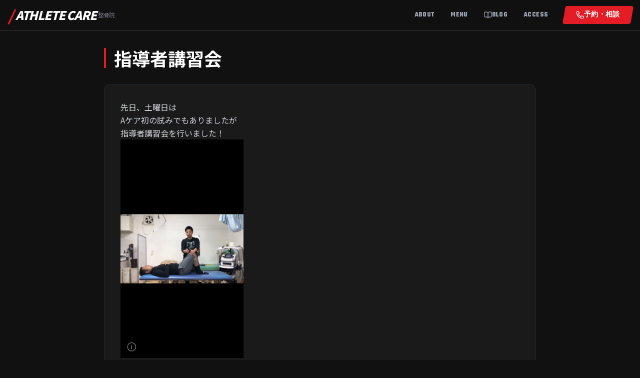

--- FILE ---
content_type: text/html; charset=UTF-8
request_url: https://athlete-care.net/%E6%8C%87%E5%B0%8E%E8%80%85%E8%AC%9B%E7%BF%92%E4%BC%9A/
body_size: 12404
content:
<!DOCTYPE html>
<html lang="ja" class="scroll-smooth">
<head>
    <meta charset="UTF-8">
    <meta name="viewport" content="width=device-width, initial-scale=1.0">
    <title>指導者講習会 | アスリートケア整骨院</title>
    <meta name="description" content="藤沢市湘南台の整骨院は「アスリートケア整骨院」。湘南台駅徒歩2分">
    
    <script src="https://cdn.tailwindcss.com"></script>
    <link rel="preconnect" href="https://fonts.googleapis.com">
    <link rel="preconnect" href="https://fonts.gstatic.com" crossorigin>
    <link href="https://fonts.googleapis.com/css2?family=Noto+Sans+JP:wght@400;700;900&family=Teko:wght@500;700&display=swap" rel="stylesheet">
    <script src="https://unpkg.com/lucide@latest"></script>

    <script>
        tailwind.config = {
            theme: {
                extend: {
                    colors: {
                        brand: {
                            red: '#E31C25', black: '#111111', dark: '#1A1A1A', gray: '#333333', light: '#F5F5F5',
                            blue: '#2563eb', green: '#16a34a', line: '#06C755'
                        }
                    },
                    fontFamily: {
                        sans: ['"Noto Sans JP"', 'sans-serif'],
                        display: ['"Teko"', 'sans-serif'],
                    }
                }
            }
        }
    </script>
    <style>
        body { background-color: #111; color: #fff; margin: 0; padding: 0; }
        .hero-bg {
            background-color: #111;
            /* 画像の読み込みパス（ここが重要です） */
            background-image: linear-gradient(rgba(0,0,0,0.6), rgba(0,0,0,0.8)), url('https://athlete-care.net/wp/wp-content/themes/athlete-care-theme/images/hero-bg.jpg');
            background-size: cover;
            background-position: center;
            background-attachment: fixed;
        }
        .text-shadow { text-shadow: 0px 4px 10px rgba(0,0,0,0.8); }
        .clip-diagonal { clip-path: polygon(0 0, 100% 0, 100% 85%, 0 100%); }

        /* モーダルのスタイル */
        .modal {
            display: none;
            position: fixed;
            z-index: 100;
            left: 0;
            top: 0;
            width: 100%;
            height: 100%;
            overflow: auto;
            background-color: rgba(0,0,0,0.8);
            align-items: center;
            justify-content: center;
        }
        .modal-content {
            background-color: #1A1A1A;
            margin: auto;
            padding: 2rem;
            border: 1px solid #333;
            width: 90%;
            max-width: 500px;
            border-radius: 0.5rem;
            text-align: center;
            position: relative;
            animation: fadeIn 0.3s;
        }
        @keyframes fadeIn {
            from { opacity: 0; transform: translateY(-20px); }
            to { opacity: 1; transform: translateY(0); }
        }
    </style>
    
    <meta name='robots' content='max-image-preview:large' />
<link rel='dns-prefetch' href='//webfonts.xserver.jp' />
<link rel='dns-prefetch' href='//www.googletagmanager.com' />
<link rel="alternate" title="oEmbed (JSON)" type="application/json+oembed" href="https://athlete-care.net/wp-json/oembed/1.0/embed?url=https%3A%2F%2Fathlete-care.net%2F%25e6%258c%2587%25e5%25b0%258e%25e8%2580%2585%25e8%25ac%259b%25e7%25bf%2592%25e4%25bc%259a%2F" />
<link rel="alternate" title="oEmbed (XML)" type="text/xml+oembed" href="https://athlete-care.net/wp-json/oembed/1.0/embed?url=https%3A%2F%2Fathlete-care.net%2F%25e6%258c%2587%25e5%25b0%258e%25e8%2580%2585%25e8%25ac%259b%25e7%25bf%2592%25e4%25bc%259a%2F&#038;format=xml" />
<style id='wp-img-auto-sizes-contain-inline-css' type='text/css'>
img:is([sizes=auto i],[sizes^="auto," i]){contain-intrinsic-size:3000px 1500px}
/*# sourceURL=wp-img-auto-sizes-contain-inline-css */
</style>
<style id='wp-emoji-styles-inline-css' type='text/css'>

	img.wp-smiley, img.emoji {
		display: inline !important;
		border: none !important;
		box-shadow: none !important;
		height: 1em !important;
		width: 1em !important;
		margin: 0 0.07em !important;
		vertical-align: -0.1em !important;
		background: none !important;
		padding: 0 !important;
	}
/*# sourceURL=wp-emoji-styles-inline-css */
</style>
<style id='wp-block-library-inline-css' type='text/css'>
:root{--wp-block-synced-color:#7a00df;--wp-block-synced-color--rgb:122,0,223;--wp-bound-block-color:var(--wp-block-synced-color);--wp-editor-canvas-background:#ddd;--wp-admin-theme-color:#007cba;--wp-admin-theme-color--rgb:0,124,186;--wp-admin-theme-color-darker-10:#006ba1;--wp-admin-theme-color-darker-10--rgb:0,107,160.5;--wp-admin-theme-color-darker-20:#005a87;--wp-admin-theme-color-darker-20--rgb:0,90,135;--wp-admin-border-width-focus:2px}@media (min-resolution:192dpi){:root{--wp-admin-border-width-focus:1.5px}}.wp-element-button{cursor:pointer}:root .has-very-light-gray-background-color{background-color:#eee}:root .has-very-dark-gray-background-color{background-color:#313131}:root .has-very-light-gray-color{color:#eee}:root .has-very-dark-gray-color{color:#313131}:root .has-vivid-green-cyan-to-vivid-cyan-blue-gradient-background{background:linear-gradient(135deg,#00d084,#0693e3)}:root .has-purple-crush-gradient-background{background:linear-gradient(135deg,#34e2e4,#4721fb 50%,#ab1dfe)}:root .has-hazy-dawn-gradient-background{background:linear-gradient(135deg,#faaca8,#dad0ec)}:root .has-subdued-olive-gradient-background{background:linear-gradient(135deg,#fafae1,#67a671)}:root .has-atomic-cream-gradient-background{background:linear-gradient(135deg,#fdd79a,#004a59)}:root .has-nightshade-gradient-background{background:linear-gradient(135deg,#330968,#31cdcf)}:root .has-midnight-gradient-background{background:linear-gradient(135deg,#020381,#2874fc)}:root{--wp--preset--font-size--normal:16px;--wp--preset--font-size--huge:42px}.has-regular-font-size{font-size:1em}.has-larger-font-size{font-size:2.625em}.has-normal-font-size{font-size:var(--wp--preset--font-size--normal)}.has-huge-font-size{font-size:var(--wp--preset--font-size--huge)}.has-text-align-center{text-align:center}.has-text-align-left{text-align:left}.has-text-align-right{text-align:right}.has-fit-text{white-space:nowrap!important}#end-resizable-editor-section{display:none}.aligncenter{clear:both}.items-justified-left{justify-content:flex-start}.items-justified-center{justify-content:center}.items-justified-right{justify-content:flex-end}.items-justified-space-between{justify-content:space-between}.screen-reader-text{border:0;clip-path:inset(50%);height:1px;margin:-1px;overflow:hidden;padding:0;position:absolute;width:1px;word-wrap:normal!important}.screen-reader-text:focus{background-color:#ddd;clip-path:none;color:#444;display:block;font-size:1em;height:auto;left:5px;line-height:normal;padding:15px 23px 14px;text-decoration:none;top:5px;width:auto;z-index:100000}html :where(.has-border-color){border-style:solid}html :where([style*=border-top-color]){border-top-style:solid}html :where([style*=border-right-color]){border-right-style:solid}html :where([style*=border-bottom-color]){border-bottom-style:solid}html :where([style*=border-left-color]){border-left-style:solid}html :where([style*=border-width]){border-style:solid}html :where([style*=border-top-width]){border-top-style:solid}html :where([style*=border-right-width]){border-right-style:solid}html :where([style*=border-bottom-width]){border-bottom-style:solid}html :where([style*=border-left-width]){border-left-style:solid}html :where(img[class*=wp-image-]){height:auto;max-width:100%}:where(figure){margin:0 0 1em}html :where(.is-position-sticky){--wp-admin--admin-bar--position-offset:var(--wp-admin--admin-bar--height,0px)}@media screen and (max-width:600px){html :where(.is-position-sticky){--wp-admin--admin-bar--position-offset:0px}}

/*# sourceURL=wp-block-library-inline-css */
</style><style id='wp-block-image-inline-css' type='text/css'>
.wp-block-image>a,.wp-block-image>figure>a{display:inline-block}.wp-block-image img{box-sizing:border-box;height:auto;max-width:100%;vertical-align:bottom}@media not (prefers-reduced-motion){.wp-block-image img.hide{visibility:hidden}.wp-block-image img.show{animation:show-content-image .4s}}.wp-block-image[style*=border-radius] img,.wp-block-image[style*=border-radius]>a{border-radius:inherit}.wp-block-image.has-custom-border img{box-sizing:border-box}.wp-block-image.aligncenter{text-align:center}.wp-block-image.alignfull>a,.wp-block-image.alignwide>a{width:100%}.wp-block-image.alignfull img,.wp-block-image.alignwide img{height:auto;width:100%}.wp-block-image .aligncenter,.wp-block-image .alignleft,.wp-block-image .alignright,.wp-block-image.aligncenter,.wp-block-image.alignleft,.wp-block-image.alignright{display:table}.wp-block-image .aligncenter>figcaption,.wp-block-image .alignleft>figcaption,.wp-block-image .alignright>figcaption,.wp-block-image.aligncenter>figcaption,.wp-block-image.alignleft>figcaption,.wp-block-image.alignright>figcaption{caption-side:bottom;display:table-caption}.wp-block-image .alignleft{float:left;margin:.5em 1em .5em 0}.wp-block-image .alignright{float:right;margin:.5em 0 .5em 1em}.wp-block-image .aligncenter{margin-left:auto;margin-right:auto}.wp-block-image :where(figcaption){margin-bottom:1em;margin-top:.5em}.wp-block-image.is-style-circle-mask img{border-radius:9999px}@supports ((-webkit-mask-image:none) or (mask-image:none)) or (-webkit-mask-image:none){.wp-block-image.is-style-circle-mask img{border-radius:0;-webkit-mask-image:url('data:image/svg+xml;utf8,<svg viewBox="0 0 100 100" xmlns="http://www.w3.org/2000/svg"><circle cx="50" cy="50" r="50"/></svg>');mask-image:url('data:image/svg+xml;utf8,<svg viewBox="0 0 100 100" xmlns="http://www.w3.org/2000/svg"><circle cx="50" cy="50" r="50"/></svg>');mask-mode:alpha;-webkit-mask-position:center;mask-position:center;-webkit-mask-repeat:no-repeat;mask-repeat:no-repeat;-webkit-mask-size:contain;mask-size:contain}}:root :where(.wp-block-image.is-style-rounded img,.wp-block-image .is-style-rounded img){border-radius:9999px}.wp-block-image figure{margin:0}.wp-lightbox-container{display:flex;flex-direction:column;position:relative}.wp-lightbox-container img{cursor:zoom-in}.wp-lightbox-container img:hover+button{opacity:1}.wp-lightbox-container button{align-items:center;backdrop-filter:blur(16px) saturate(180%);background-color:#5a5a5a40;border:none;border-radius:4px;cursor:zoom-in;display:flex;height:20px;justify-content:center;opacity:0;padding:0;position:absolute;right:16px;text-align:center;top:16px;width:20px;z-index:100}@media not (prefers-reduced-motion){.wp-lightbox-container button{transition:opacity .2s ease}}.wp-lightbox-container button:focus-visible{outline:3px auto #5a5a5a40;outline:3px auto -webkit-focus-ring-color;outline-offset:3px}.wp-lightbox-container button:hover{cursor:pointer;opacity:1}.wp-lightbox-container button:focus{opacity:1}.wp-lightbox-container button:focus,.wp-lightbox-container button:hover,.wp-lightbox-container button:not(:hover):not(:active):not(.has-background){background-color:#5a5a5a40;border:none}.wp-lightbox-overlay{box-sizing:border-box;cursor:zoom-out;height:100vh;left:0;overflow:hidden;position:fixed;top:0;visibility:hidden;width:100%;z-index:100000}.wp-lightbox-overlay .close-button{align-items:center;cursor:pointer;display:flex;justify-content:center;min-height:40px;min-width:40px;padding:0;position:absolute;right:calc(env(safe-area-inset-right) + 16px);top:calc(env(safe-area-inset-top) + 16px);z-index:5000000}.wp-lightbox-overlay .close-button:focus,.wp-lightbox-overlay .close-button:hover,.wp-lightbox-overlay .close-button:not(:hover):not(:active):not(.has-background){background:none;border:none}.wp-lightbox-overlay .lightbox-image-container{height:var(--wp--lightbox-container-height);left:50%;overflow:hidden;position:absolute;top:50%;transform:translate(-50%,-50%);transform-origin:top left;width:var(--wp--lightbox-container-width);z-index:9999999999}.wp-lightbox-overlay .wp-block-image{align-items:center;box-sizing:border-box;display:flex;height:100%;justify-content:center;margin:0;position:relative;transform-origin:0 0;width:100%;z-index:3000000}.wp-lightbox-overlay .wp-block-image img{height:var(--wp--lightbox-image-height);min-height:var(--wp--lightbox-image-height);min-width:var(--wp--lightbox-image-width);width:var(--wp--lightbox-image-width)}.wp-lightbox-overlay .wp-block-image figcaption{display:none}.wp-lightbox-overlay button{background:none;border:none}.wp-lightbox-overlay .scrim{background-color:#fff;height:100%;opacity:.9;position:absolute;width:100%;z-index:2000000}.wp-lightbox-overlay.active{visibility:visible}@media not (prefers-reduced-motion){.wp-lightbox-overlay.active{animation:turn-on-visibility .25s both}.wp-lightbox-overlay.active img{animation:turn-on-visibility .35s both}.wp-lightbox-overlay.show-closing-animation:not(.active){animation:turn-off-visibility .35s both}.wp-lightbox-overlay.show-closing-animation:not(.active) img{animation:turn-off-visibility .25s both}.wp-lightbox-overlay.zoom.active{animation:none;opacity:1;visibility:visible}.wp-lightbox-overlay.zoom.active .lightbox-image-container{animation:lightbox-zoom-in .4s}.wp-lightbox-overlay.zoom.active .lightbox-image-container img{animation:none}.wp-lightbox-overlay.zoom.active .scrim{animation:turn-on-visibility .4s forwards}.wp-lightbox-overlay.zoom.show-closing-animation:not(.active){animation:none}.wp-lightbox-overlay.zoom.show-closing-animation:not(.active) .lightbox-image-container{animation:lightbox-zoom-out .4s}.wp-lightbox-overlay.zoom.show-closing-animation:not(.active) .lightbox-image-container img{animation:none}.wp-lightbox-overlay.zoom.show-closing-animation:not(.active) .scrim{animation:turn-off-visibility .4s forwards}}@keyframes show-content-image{0%{visibility:hidden}99%{visibility:hidden}to{visibility:visible}}@keyframes turn-on-visibility{0%{opacity:0}to{opacity:1}}@keyframes turn-off-visibility{0%{opacity:1;visibility:visible}99%{opacity:0;visibility:visible}to{opacity:0;visibility:hidden}}@keyframes lightbox-zoom-in{0%{transform:translate(calc((-100vw + var(--wp--lightbox-scrollbar-width))/2 + var(--wp--lightbox-initial-left-position)),calc(-50vh + var(--wp--lightbox-initial-top-position))) scale(var(--wp--lightbox-scale))}to{transform:translate(-50%,-50%) scale(1)}}@keyframes lightbox-zoom-out{0%{transform:translate(-50%,-50%) scale(1);visibility:visible}99%{visibility:visible}to{transform:translate(calc((-100vw + var(--wp--lightbox-scrollbar-width))/2 + var(--wp--lightbox-initial-left-position)),calc(-50vh + var(--wp--lightbox-initial-top-position))) scale(var(--wp--lightbox-scale));visibility:hidden}}
/*# sourceURL=https://athlete-care.net/wp/wp-includes/blocks/image/style.min.css */
</style>
<style id='wp-block-paragraph-inline-css' type='text/css'>
.is-small-text{font-size:.875em}.is-regular-text{font-size:1em}.is-large-text{font-size:2.25em}.is-larger-text{font-size:3em}.has-drop-cap:not(:focus):first-letter{float:left;font-size:8.4em;font-style:normal;font-weight:100;line-height:.68;margin:.05em .1em 0 0;text-transform:uppercase}body.rtl .has-drop-cap:not(:focus):first-letter{float:none;margin-left:.1em}p.has-drop-cap.has-background{overflow:hidden}:root :where(p.has-background){padding:1.25em 2.375em}:where(p.has-text-color:not(.has-link-color)) a{color:inherit}p.has-text-align-left[style*="writing-mode:vertical-lr"],p.has-text-align-right[style*="writing-mode:vertical-rl"]{rotate:180deg}
/*# sourceURL=https://athlete-care.net/wp/wp-includes/blocks/paragraph/style.min.css */
</style>
<style id='global-styles-inline-css' type='text/css'>
:root{--wp--preset--aspect-ratio--square: 1;--wp--preset--aspect-ratio--4-3: 4/3;--wp--preset--aspect-ratio--3-4: 3/4;--wp--preset--aspect-ratio--3-2: 3/2;--wp--preset--aspect-ratio--2-3: 2/3;--wp--preset--aspect-ratio--16-9: 16/9;--wp--preset--aspect-ratio--9-16: 9/16;--wp--preset--color--black: #000000;--wp--preset--color--cyan-bluish-gray: #abb8c3;--wp--preset--color--white: #ffffff;--wp--preset--color--pale-pink: #f78da7;--wp--preset--color--vivid-red: #cf2e2e;--wp--preset--color--luminous-vivid-orange: #ff6900;--wp--preset--color--luminous-vivid-amber: #fcb900;--wp--preset--color--light-green-cyan: #7bdcb5;--wp--preset--color--vivid-green-cyan: #00d084;--wp--preset--color--pale-cyan-blue: #8ed1fc;--wp--preset--color--vivid-cyan-blue: #0693e3;--wp--preset--color--vivid-purple: #9b51e0;--wp--preset--gradient--vivid-cyan-blue-to-vivid-purple: linear-gradient(135deg,rgb(6,147,227) 0%,rgb(155,81,224) 100%);--wp--preset--gradient--light-green-cyan-to-vivid-green-cyan: linear-gradient(135deg,rgb(122,220,180) 0%,rgb(0,208,130) 100%);--wp--preset--gradient--luminous-vivid-amber-to-luminous-vivid-orange: linear-gradient(135deg,rgb(252,185,0) 0%,rgb(255,105,0) 100%);--wp--preset--gradient--luminous-vivid-orange-to-vivid-red: linear-gradient(135deg,rgb(255,105,0) 0%,rgb(207,46,46) 100%);--wp--preset--gradient--very-light-gray-to-cyan-bluish-gray: linear-gradient(135deg,rgb(238,238,238) 0%,rgb(169,184,195) 100%);--wp--preset--gradient--cool-to-warm-spectrum: linear-gradient(135deg,rgb(74,234,220) 0%,rgb(151,120,209) 20%,rgb(207,42,186) 40%,rgb(238,44,130) 60%,rgb(251,105,98) 80%,rgb(254,248,76) 100%);--wp--preset--gradient--blush-light-purple: linear-gradient(135deg,rgb(255,206,236) 0%,rgb(152,150,240) 100%);--wp--preset--gradient--blush-bordeaux: linear-gradient(135deg,rgb(254,205,165) 0%,rgb(254,45,45) 50%,rgb(107,0,62) 100%);--wp--preset--gradient--luminous-dusk: linear-gradient(135deg,rgb(255,203,112) 0%,rgb(199,81,192) 50%,rgb(65,88,208) 100%);--wp--preset--gradient--pale-ocean: linear-gradient(135deg,rgb(255,245,203) 0%,rgb(182,227,212) 50%,rgb(51,167,181) 100%);--wp--preset--gradient--electric-grass: linear-gradient(135deg,rgb(202,248,128) 0%,rgb(113,206,126) 100%);--wp--preset--gradient--midnight: linear-gradient(135deg,rgb(2,3,129) 0%,rgb(40,116,252) 100%);--wp--preset--font-size--small: 13px;--wp--preset--font-size--medium: 20px;--wp--preset--font-size--large: 36px;--wp--preset--font-size--x-large: 42px;--wp--preset--spacing--20: 0.44rem;--wp--preset--spacing--30: 0.67rem;--wp--preset--spacing--40: 1rem;--wp--preset--spacing--50: 1.5rem;--wp--preset--spacing--60: 2.25rem;--wp--preset--spacing--70: 3.38rem;--wp--preset--spacing--80: 5.06rem;--wp--preset--shadow--natural: 6px 6px 9px rgba(0, 0, 0, 0.2);--wp--preset--shadow--deep: 12px 12px 50px rgba(0, 0, 0, 0.4);--wp--preset--shadow--sharp: 6px 6px 0px rgba(0, 0, 0, 0.2);--wp--preset--shadow--outlined: 6px 6px 0px -3px rgb(255, 255, 255), 6px 6px rgb(0, 0, 0);--wp--preset--shadow--crisp: 6px 6px 0px rgb(0, 0, 0);}:where(.is-layout-flex){gap: 0.5em;}:where(.is-layout-grid){gap: 0.5em;}body .is-layout-flex{display: flex;}.is-layout-flex{flex-wrap: wrap;align-items: center;}.is-layout-flex > :is(*, div){margin: 0;}body .is-layout-grid{display: grid;}.is-layout-grid > :is(*, div){margin: 0;}:where(.wp-block-columns.is-layout-flex){gap: 2em;}:where(.wp-block-columns.is-layout-grid){gap: 2em;}:where(.wp-block-post-template.is-layout-flex){gap: 1.25em;}:where(.wp-block-post-template.is-layout-grid){gap: 1.25em;}.has-black-color{color: var(--wp--preset--color--black) !important;}.has-cyan-bluish-gray-color{color: var(--wp--preset--color--cyan-bluish-gray) !important;}.has-white-color{color: var(--wp--preset--color--white) !important;}.has-pale-pink-color{color: var(--wp--preset--color--pale-pink) !important;}.has-vivid-red-color{color: var(--wp--preset--color--vivid-red) !important;}.has-luminous-vivid-orange-color{color: var(--wp--preset--color--luminous-vivid-orange) !important;}.has-luminous-vivid-amber-color{color: var(--wp--preset--color--luminous-vivid-amber) !important;}.has-light-green-cyan-color{color: var(--wp--preset--color--light-green-cyan) !important;}.has-vivid-green-cyan-color{color: var(--wp--preset--color--vivid-green-cyan) !important;}.has-pale-cyan-blue-color{color: var(--wp--preset--color--pale-cyan-blue) !important;}.has-vivid-cyan-blue-color{color: var(--wp--preset--color--vivid-cyan-blue) !important;}.has-vivid-purple-color{color: var(--wp--preset--color--vivid-purple) !important;}.has-black-background-color{background-color: var(--wp--preset--color--black) !important;}.has-cyan-bluish-gray-background-color{background-color: var(--wp--preset--color--cyan-bluish-gray) !important;}.has-white-background-color{background-color: var(--wp--preset--color--white) !important;}.has-pale-pink-background-color{background-color: var(--wp--preset--color--pale-pink) !important;}.has-vivid-red-background-color{background-color: var(--wp--preset--color--vivid-red) !important;}.has-luminous-vivid-orange-background-color{background-color: var(--wp--preset--color--luminous-vivid-orange) !important;}.has-luminous-vivid-amber-background-color{background-color: var(--wp--preset--color--luminous-vivid-amber) !important;}.has-light-green-cyan-background-color{background-color: var(--wp--preset--color--light-green-cyan) !important;}.has-vivid-green-cyan-background-color{background-color: var(--wp--preset--color--vivid-green-cyan) !important;}.has-pale-cyan-blue-background-color{background-color: var(--wp--preset--color--pale-cyan-blue) !important;}.has-vivid-cyan-blue-background-color{background-color: var(--wp--preset--color--vivid-cyan-blue) !important;}.has-vivid-purple-background-color{background-color: var(--wp--preset--color--vivid-purple) !important;}.has-black-border-color{border-color: var(--wp--preset--color--black) !important;}.has-cyan-bluish-gray-border-color{border-color: var(--wp--preset--color--cyan-bluish-gray) !important;}.has-white-border-color{border-color: var(--wp--preset--color--white) !important;}.has-pale-pink-border-color{border-color: var(--wp--preset--color--pale-pink) !important;}.has-vivid-red-border-color{border-color: var(--wp--preset--color--vivid-red) !important;}.has-luminous-vivid-orange-border-color{border-color: var(--wp--preset--color--luminous-vivid-orange) !important;}.has-luminous-vivid-amber-border-color{border-color: var(--wp--preset--color--luminous-vivid-amber) !important;}.has-light-green-cyan-border-color{border-color: var(--wp--preset--color--light-green-cyan) !important;}.has-vivid-green-cyan-border-color{border-color: var(--wp--preset--color--vivid-green-cyan) !important;}.has-pale-cyan-blue-border-color{border-color: var(--wp--preset--color--pale-cyan-blue) !important;}.has-vivid-cyan-blue-border-color{border-color: var(--wp--preset--color--vivid-cyan-blue) !important;}.has-vivid-purple-border-color{border-color: var(--wp--preset--color--vivid-purple) !important;}.has-vivid-cyan-blue-to-vivid-purple-gradient-background{background: var(--wp--preset--gradient--vivid-cyan-blue-to-vivid-purple) !important;}.has-light-green-cyan-to-vivid-green-cyan-gradient-background{background: var(--wp--preset--gradient--light-green-cyan-to-vivid-green-cyan) !important;}.has-luminous-vivid-amber-to-luminous-vivid-orange-gradient-background{background: var(--wp--preset--gradient--luminous-vivid-amber-to-luminous-vivid-orange) !important;}.has-luminous-vivid-orange-to-vivid-red-gradient-background{background: var(--wp--preset--gradient--luminous-vivid-orange-to-vivid-red) !important;}.has-very-light-gray-to-cyan-bluish-gray-gradient-background{background: var(--wp--preset--gradient--very-light-gray-to-cyan-bluish-gray) !important;}.has-cool-to-warm-spectrum-gradient-background{background: var(--wp--preset--gradient--cool-to-warm-spectrum) !important;}.has-blush-light-purple-gradient-background{background: var(--wp--preset--gradient--blush-light-purple) !important;}.has-blush-bordeaux-gradient-background{background: var(--wp--preset--gradient--blush-bordeaux) !important;}.has-luminous-dusk-gradient-background{background: var(--wp--preset--gradient--luminous-dusk) !important;}.has-pale-ocean-gradient-background{background: var(--wp--preset--gradient--pale-ocean) !important;}.has-electric-grass-gradient-background{background: var(--wp--preset--gradient--electric-grass) !important;}.has-midnight-gradient-background{background: var(--wp--preset--gradient--midnight) !important;}.has-small-font-size{font-size: var(--wp--preset--font-size--small) !important;}.has-medium-font-size{font-size: var(--wp--preset--font-size--medium) !important;}.has-large-font-size{font-size: var(--wp--preset--font-size--large) !important;}.has-x-large-font-size{font-size: var(--wp--preset--font-size--x-large) !important;}
/*# sourceURL=global-styles-inline-css */
</style>

<style id='classic-theme-styles-inline-css' type='text/css'>
/*! This file is auto-generated */
.wp-block-button__link{color:#fff;background-color:#32373c;border-radius:9999px;box-shadow:none;text-decoration:none;padding:calc(.667em + 2px) calc(1.333em + 2px);font-size:1.125em}.wp-block-file__button{background:#32373c;color:#fff;text-decoration:none}
/*# sourceURL=/wp-includes/css/classic-themes.min.css */
</style>
<link rel='stylesheet' id='whats-new-style-css' href='https://athlete-care.net/wp/wp-content/plugins/whats-new-genarator/whats-new.css?ver=2.0.2' type='text/css' media='all' />
<script type="text/javascript" src="https://athlete-care.net/wp/wp-includes/js/jquery/jquery.min.js?ver=3.7.1" id="jquery-core-js"></script>
<script type="text/javascript" src="https://athlete-care.net/wp/wp-includes/js/jquery/jquery-migrate.min.js?ver=3.4.1" id="jquery-migrate-js"></script>
<script type="text/javascript" src="//webfonts.xserver.jp/js/xserverv3.js?fadein=0&amp;ver=2.0.9" id="typesquare_std-js"></script>

<!-- Site Kit によって追加された Google タグ（gtag.js）スニペット -->
<!-- Google アナリティクス スニペット (Site Kit が追加) -->
<script type="text/javascript" src="https://www.googletagmanager.com/gtag/js?id=GT-WVJT29T" id="google_gtagjs-js" async></script>
<script type="text/javascript" id="google_gtagjs-js-after">
/* <![CDATA[ */
window.dataLayer = window.dataLayer || [];function gtag(){dataLayer.push(arguments);}
gtag("set","linker",{"domains":["athlete-care.net"]});
gtag("js", new Date());
gtag("set", "developer_id.dZTNiMT", true);
gtag("config", "GT-WVJT29T", {"googlesitekit_post_type":"post"});
 window._googlesitekit = window._googlesitekit || {}; window._googlesitekit.throttledEvents = []; window._googlesitekit.gtagEvent = (name, data) => { var key = JSON.stringify( { name, data } ); if ( !! window._googlesitekit.throttledEvents[ key ] ) { return; } window._googlesitekit.throttledEvents[ key ] = true; setTimeout( () => { delete window._googlesitekit.throttledEvents[ key ]; }, 5 ); gtag( "event", name, { ...data, event_source: "site-kit" } ); }; 
//# sourceURL=google_gtagjs-js-after
/* ]]> */
</script>
<link rel="https://api.w.org/" href="https://athlete-care.net/wp-json/" /><link rel="alternate" title="JSON" type="application/json" href="https://athlete-care.net/wp-json/wp/v2/posts/2780" /><link rel="EditURI" type="application/rsd+xml" title="RSD" href="https://athlete-care.net/wp/xmlrpc.php?rsd" />
<meta name="generator" content="WordPress 6.9" />
<link rel="canonical" href="https://athlete-care.net/%e6%8c%87%e5%b0%8e%e8%80%85%e8%ac%9b%e7%bf%92%e4%bc%9a/" />
<link rel='shortlink' href='https://athlete-care.net/?p=2780' />
<meta name="generator" content="Site Kit by Google 1.170.0" /><noscript><style>.lazyload[data-src]{display:none !important;}</style></noscript><style>.lazyload{background-image:none !important;}.lazyload:before{background-image:none !important;}</style><link rel="icon" href="https://athlete-care.net/wp/wp-content/uploads/2025/12/cropped-team-echo-32x32.jpg" sizes="32x32" />
<link rel="icon" href="https://athlete-care.net/wp/wp-content/uploads/2025/12/cropped-team-echo-192x192.jpg" sizes="192x192" />
<link rel="apple-touch-icon" href="https://athlete-care.net/wp/wp-content/uploads/2025/12/cropped-team-echo-180x180.jpg" />
<meta name="msapplication-TileImage" content="https://athlete-care.net/wp/wp-content/uploads/2025/12/cropped-team-echo-270x270.jpg" />
</head>
<body class="antialiased font-sans selection:bg-brand-red selection:text-white pb-20 md:pb-0">

    <header class="bg-brand-black/90 backdrop-blur border-b border-brand-gray fixed w-full z-50 top-0 left-0">
        <div class="container mx-auto px-4 py-3 flex justify-between items-center">
            
            <h1 class="flex items-center gap-2">
                <a href="https://athlete-care.net" class="text-2xl font-black tracking-tighter italic flex items-center group text-white">
                    <span class="text-brand-red text-3xl mr-1 group-hover:rotate-12 transition transform">/</span> 
                    ATHLETE CARE 
                    <span class="text-xs font-normal text-gray-500 not-italic ml-1 hidden md:inline group-hover:text-white transition">整骨院</span>
                </a>
            </h1>

            <nav class="hidden md:flex items-center space-x-8 text-sm font-bold tracking-wide text-gray-400 font-display text-lg">
                <a href="https://athlete-care.net/#about" class="hover:text-white transition uppercase">About</a>
                <a href="https://athlete-care.net/#menu" class="hover:text-white transition uppercase">Menu</a>
                <a href="https://athlete-care.net/blog" class="hover:text-white transition flex items-center gap-1 uppercase"><i data-lucide="book-open" class="w-4 h-4"></i> Blog</a>
                <a href="https://athlete-care.net/#access" class="hover:text-white transition uppercase">Access</a>
                <a href="tel:0466650189" class="bg-brand-red hover:bg-red-700 text-white px-6 py-2 rounded transform skew-x-[-10deg] transition flex items-center gap-2">
                    <span class="transform skew-x-[10deg] flex items-center gap-2"><i data-lucide="phone" class="w-4 h-4"></i> 予約・相談</span>
                </a>
            </nav>

            <button class="md:hidden text-white" onclick="document.getElementById('mobile-menu').classList.toggle('hidden')">
                <i data-lucide="menu" class="w-8 h-8"></i>
            </button>
            
        </div> 

        <div id="mobile-menu" class="hidden md:hidden bg-brand-dark border-t border-gray-800 p-4 space-y-4 shadow-2xl absolute w-full z-50">
            <a href="https://athlete-care.net/#about" class="block font-bold text-gray-300 hover:text-white">当院について</a>
            <a href="https://athlete-care.net/injury" class="block font-bold text-gray-300 hover:text-white">スポーツ外傷・保険診療</a>
            <a href="https://athlete-care.net/conditioning" class="block font-bold text-gray-300 hover:text-white">ゼロ式姿勢調律法(ZAT)</a>
            <a href="https://athlete-care.net/team" class="block font-bold text-gray-300 hover:text-white">チームサポート</a>
            <a href="https://athlete-care.net/blog" class="block font-bold text-brand-red hover:text-white">公式ブログ</a>
            <a href="https://athlete-care.net/#access" class="block font-bold text-gray-300 hover:text-white">アクセス</a>
            <a href="https://www.instagram.com/a.care_syounandai/" target="_blank" class="block font-bold text-brand-red hover:text-white">公式Instagram</a>
            <a href="https://lin.ee/4pd1P26" target="_blank" class="block font-bold text-brand-line hover:text-white">LINE公式アカウント</a>
        </div>
    </header>
<div class="bg-brand-black min-h-screen pt-24 pb-12">
    <div class="container mx-auto px-4 max-w-4xl">
        
        <h1 class="text-3xl md:text-4xl font-bold text-white mb-8 border-l-4 border-brand-red pl-4">
            指導者講習会        </h1>

        <div class="bg-brand-dark p-8 rounded-xl border border-gray-800 text-gray-300 leading-relaxed space-y-6">
                            
                <article class="mb-12 border-b border-gray-700 pb-8 last:border-0">
                    
                    <div class="prose prose-invert max-w-none">
                        
<p>先日、土曜日は</p>



<p>Aケア初の試みでもありましたが</p>



<p>指導者講習会を行いました！</p>



<figure class="wp-block-image is-resized"><img fetchpriority="high" decoding="async" src="[data-uri]" alt="" class="wp-image-2781 lazyload" width="246" height="437"   data-src="https://athlete-care.net/wp/wp-content/uploads/2018/12/4AB1A24B-4367-4440-894A-A068C730773F-576x1024.png" data-srcset="https://athlete-care.net/wp/wp-content/uploads/2018/12/4AB1A24B-4367-4440-894A-A068C730773F-576x1024.png 576w, https://athlete-care.net/wp/wp-content/uploads/2018/12/4AB1A24B-4367-4440-894A-A068C730773F-169x300.png 169w, https://athlete-care.net/wp/wp-content/uploads/2018/12/4AB1A24B-4367-4440-894A-A068C730773F.png 750w" data-sizes="auto" data-eio-rwidth="576" data-eio-rheight="1024" /><noscript><img fetchpriority="high" decoding="async" src="https://athlete-care.net/wp/wp-content/uploads/2018/12/4AB1A24B-4367-4440-894A-A068C730773F-576x1024.png" alt="" class="wp-image-2781" width="246" height="437" srcset="https://athlete-care.net/wp/wp-content/uploads/2018/12/4AB1A24B-4367-4440-894A-A068C730773F-576x1024.png 576w, https://athlete-care.net/wp/wp-content/uploads/2018/12/4AB1A24B-4367-4440-894A-A068C730773F-169x300.png 169w, https://athlete-care.net/wp/wp-content/uploads/2018/12/4AB1A24B-4367-4440-894A-A068C730773F.png 750w" sizes="(max-width: 246px) 100vw, 246px" data-eio="l" /></noscript></figure>



<p>体幹、体幹と言われるが</p>



<p>そもそも体幹とはなんなのか</p>



<p>トレーニング方法は本当に正しいのか</p>



<p>その辺りも含め</p>



<p>体幹と下肢にフォーカスしながら</p>



<p>お話をさせて頂きました。</p>



<p>今後も開催できるように準備したいと思います(^ ^)</p>



<p></p>
                    </div>
                </article>

                    </div>

    </div>
</div>

<footer class="bg-brand-black text-white py-12 border-t border-gray-800">
        <div class="container mx-auto px-4 text-center">
            <div class="mb-8">
                <p class="text-2xl font-display font-bold italic tracking-tighter text-white mb-2">
                    <span class="text-brand-red">/</span> ATHLETE CARE
                </p>
                <p class="text-gray-500 text-sm">アスリートケア整骨院</p>
            </div>
            <div class="flex flex-col md:flex-row justify-center gap-6 mb-8 text-sm text-gray-400 font-bold uppercase tracking-widest">
                <a href="https://athlete-care.net/#about" class="hover:text-brand-red transition">About</a>
                <a href="https://athlete-care.net/#menu" class="hover:text-brand-red transition">Menu</a>
                <a href="https://athlete-care.net/blog" class="hover:text-brand-red transition">Blog</a>
                <a href="https://athlete-care.net/#access" class="hover:text-brand-red transition">Access</a>
                <a href="https://www.instagram.com/a.care_syounandai/" target="_blank" class="hover:text-brand-red transition">Instagram</a>
            </div>
            <p class="text-gray-600 text-xs">&copy; 2026 Athlete Care Seikotsuin. All Rights Reserved.</p>
        </div>
    </footer>

    <div id="modal-injury" class="modal" onclick="closeModal('injury')">
        <div class="modal-content" onclick="event.stopPropagation()">
            <span class="absolute top-4 right-4 text-gray-500 cursor-pointer hover:text-white" onclick="closeModal('injury')"><i data-lucide="x" class="w-6 h-6"></i></span>
            <h3 class="text-2xl font-bold text-brand-blue mb-4">スポーツ外傷・保険診療</h3>
            <p class="text-gray-300 text-left leading-relaxed mb-6">
                骨折・脱臼・捻挫・打撲・肉離れなどの急性外傷に対して、健康保険を適用した施術を行います。<br><br>
                <strong>【主な施術内容】</strong><br>
                ・エコー画像観察による病態評価<br>
                ・ギプス、キャストなどの固定療法<br>
                ・超音波、ハイボルテージなどの物理療法
            </p>
            <div class="flex flex-col gap-3">
                <a href="https://athlete-care.net/injury" class="block w-full border border-brand-blue text-brand-blue font-bold py-3 rounded hover:bg-brand-blue hover:text-white transition">
                    詳細ページを見る
                </a>
                <a href="tel:0466650189" class="block w-full bg-brand-blue text-white font-bold py-3 rounded hover:bg-blue-600 transition">
                    <i data-lucide="phone" class="inline w-4 h-4 mr-1"></i> 電話で相談する
                </a>
            </div>
        </div>
    </div>

    <div id="modal-conditioning" class="modal" onclick="closeModal('conditioning')">
        <div class="modal-content" onclick="event.stopPropagation()">
            <span class="absolute top-4 right-4 text-gray-500 cursor-pointer hover:text-white" onclick="closeModal('conditioning')"><i data-lucide="x" class="w-6 h-6"></i></span>
            <h3 class="text-2xl font-bold text-brand-red mb-4">ゼロ式姿勢調律法 (ZAT)</h3>
            <p class="text-gray-300 text-left leading-relaxed mb-6">
                「呼吸」と「姿勢」を整え、慢性的な痛みや不調、自律神経の乱れを改善する自費診療メニューです。<br><br>
                <strong>【こんな方におすすめ】</strong><br>
                ・長年続く肩こりや腰痛<br>
                ・原因不明の体調不良<br>
                ・姿勢改善、呼吸機能の改善
            </p>
            <div class="flex flex-col gap-3">
                <a href="https://athlete-care.net/conditioning" class="block w-full border border-brand-red text-brand-red font-bold py-3 rounded hover:bg-brand-red hover:text-white transition">
                    詳細ページを見る
                </a>
                <a href="https://lin.ee/4pd1P26" target="_blank" class="block w-full bg-brand-line text-white font-bold py-3 rounded hover:bg-[#05b54c] transition">
                    LINEで予約・相談
                </a>
            </div>
        </div>
    </div>

    <script>
        // アイコンの初期化
        lucide.createIcons();

        // モーダル操作
        function openModal(id) {
            document.getElementById('modal-' + id).style.display = "flex";
        }
        function closeModal(id) {
            document.getElementById('modal-' + id).style.display = "none";
        }
    </script>

    <script type="speculationrules">
{"prefetch":[{"source":"document","where":{"and":[{"href_matches":"/*"},{"not":{"href_matches":["/wp/wp-*.php","/wp/wp-admin/*","/wp/wp-content/uploads/*","/wp/wp-content/*","/wp/wp-content/plugins/*","/wp/wp-content/themes/athlete-care-theme/*","/*\\?(.+)"]}},{"not":{"selector_matches":"a[rel~=\"nofollow\"]"}},{"not":{"selector_matches":".no-prefetch, .no-prefetch a"}}]},"eagerness":"conservative"}]}
</script>
<script type="text/javascript" id="eio-lazy-load-js-before">
/* <![CDATA[ */
var eio_lazy_vars = {"exactdn_domain":"","skip_autoscale":0,"bg_min_dpr":1.100000000000000088817841970012523233890533447265625,"threshold":0,"use_dpr":1};
//# sourceURL=eio-lazy-load-js-before
/* ]]> */
</script>
<script type="text/javascript" src="https://athlete-care.net/wp/wp-content/plugins/ewww-image-optimizer/includes/lazysizes.min.js?ver=831" id="eio-lazy-load-js" async="async" data-wp-strategy="async"></script>
<script id="wp-emoji-settings" type="application/json">
{"baseUrl":"https://s.w.org/images/core/emoji/17.0.2/72x72/","ext":".png","svgUrl":"https://s.w.org/images/core/emoji/17.0.2/svg/","svgExt":".svg","source":{"concatemoji":"https://athlete-care.net/wp/wp-includes/js/wp-emoji-release.min.js?ver=6.9"}}
</script>
<script type="module">
/* <![CDATA[ */
/*! This file is auto-generated */
const a=JSON.parse(document.getElementById("wp-emoji-settings").textContent),o=(window._wpemojiSettings=a,"wpEmojiSettingsSupports"),s=["flag","emoji"];function i(e){try{var t={supportTests:e,timestamp:(new Date).valueOf()};sessionStorage.setItem(o,JSON.stringify(t))}catch(e){}}function c(e,t,n){e.clearRect(0,0,e.canvas.width,e.canvas.height),e.fillText(t,0,0);t=new Uint32Array(e.getImageData(0,0,e.canvas.width,e.canvas.height).data);e.clearRect(0,0,e.canvas.width,e.canvas.height),e.fillText(n,0,0);const a=new Uint32Array(e.getImageData(0,0,e.canvas.width,e.canvas.height).data);return t.every((e,t)=>e===a[t])}function p(e,t){e.clearRect(0,0,e.canvas.width,e.canvas.height),e.fillText(t,0,0);var n=e.getImageData(16,16,1,1);for(let e=0;e<n.data.length;e++)if(0!==n.data[e])return!1;return!0}function u(e,t,n,a){switch(t){case"flag":return n(e,"\ud83c\udff3\ufe0f\u200d\u26a7\ufe0f","\ud83c\udff3\ufe0f\u200b\u26a7\ufe0f")?!1:!n(e,"\ud83c\udde8\ud83c\uddf6","\ud83c\udde8\u200b\ud83c\uddf6")&&!n(e,"\ud83c\udff4\udb40\udc67\udb40\udc62\udb40\udc65\udb40\udc6e\udb40\udc67\udb40\udc7f","\ud83c\udff4\u200b\udb40\udc67\u200b\udb40\udc62\u200b\udb40\udc65\u200b\udb40\udc6e\u200b\udb40\udc67\u200b\udb40\udc7f");case"emoji":return!a(e,"\ud83e\u1fac8")}return!1}function f(e,t,n,a){let r;const o=(r="undefined"!=typeof WorkerGlobalScope&&self instanceof WorkerGlobalScope?new OffscreenCanvas(300,150):document.createElement("canvas")).getContext("2d",{willReadFrequently:!0}),s=(o.textBaseline="top",o.font="600 32px Arial",{});return e.forEach(e=>{s[e]=t(o,e,n,a)}),s}function r(e){var t=document.createElement("script");t.src=e,t.defer=!0,document.head.appendChild(t)}a.supports={everything:!0,everythingExceptFlag:!0},new Promise(t=>{let n=function(){try{var e=JSON.parse(sessionStorage.getItem(o));if("object"==typeof e&&"number"==typeof e.timestamp&&(new Date).valueOf()<e.timestamp+604800&&"object"==typeof e.supportTests)return e.supportTests}catch(e){}return null}();if(!n){if("undefined"!=typeof Worker&&"undefined"!=typeof OffscreenCanvas&&"undefined"!=typeof URL&&URL.createObjectURL&&"undefined"!=typeof Blob)try{var e="postMessage("+f.toString()+"("+[JSON.stringify(s),u.toString(),c.toString(),p.toString()].join(",")+"));",a=new Blob([e],{type:"text/javascript"});const r=new Worker(URL.createObjectURL(a),{name:"wpTestEmojiSupports"});return void(r.onmessage=e=>{i(n=e.data),r.terminate(),t(n)})}catch(e){}i(n=f(s,u,c,p))}t(n)}).then(e=>{for(const n in e)a.supports[n]=e[n],a.supports.everything=a.supports.everything&&a.supports[n],"flag"!==n&&(a.supports.everythingExceptFlag=a.supports.everythingExceptFlag&&a.supports[n]);var t;a.supports.everythingExceptFlag=a.supports.everythingExceptFlag&&!a.supports.flag,a.supports.everything||((t=a.source||{}).concatemoji?r(t.concatemoji):t.wpemoji&&t.twemoji&&(r(t.twemoji),r(t.wpemoji)))});
//# sourceURL=https://athlete-care.net/wp/wp-includes/js/wp-emoji-loader.min.js
/* ]]> */
</script>
</body>
</html>